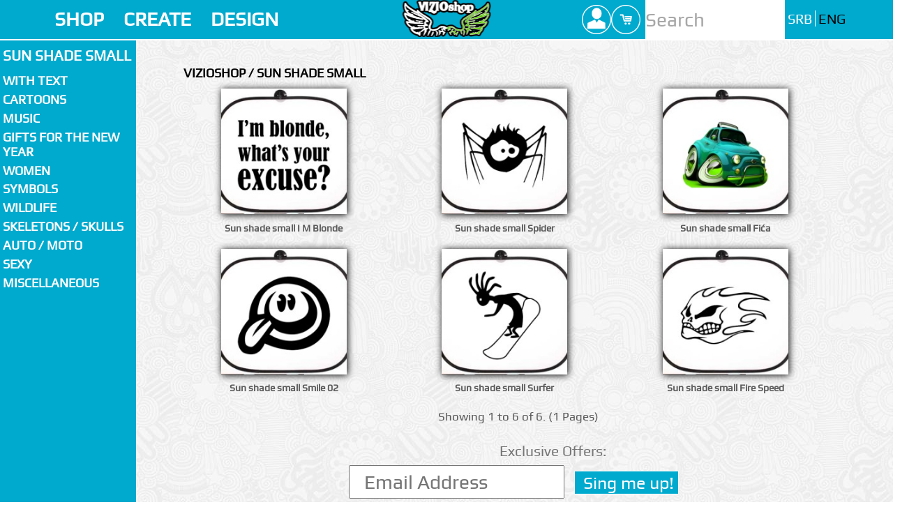

--- FILE ---
content_type: text/html; charset=UTF-8
request_url: https://www.vizioshop.com/en/16-Sun-shade-small/
body_size: 7030
content:
<!DOCTYPE html><html lang="sr-RS" prefix="og: http://ogp.me/ns#"><!--[if lt IE 7]>      <html class="no-js lt-ie9 lt-ie8 lt-ie7"> <![endif]--><!--[if IE 7]>         <html class="no-js lt-ie9 lt-ie8"> <![endif]--><!--[if IE 8]>         <html class="no-js lt-ie9"> <![endif]--><!--[if gt IE 8]><!--> <html class="no-js"> <!--<![endif]--><head><link rel="stylesheet" href="https://www.vizioshop.com/en/templates/vizioshop2013/assets/css/style.css"><script src="https://www.vizioshop.com/en/templates/vizioshop2013/assets/js/vendor/modernizr-2.6.2.min.js"></script><script src="https://ajax.googleapis.com/ajax/libs/jquery/1.8.3/jquery.min.js"></script><meta charset="utf-8"><meta http-equiv="X-UA-Compatible" content="IE=Edge,chrome=1"><meta name="viewport" content="width=device-width"><title>Sun shade small  | Digital printed Mug, T-Shirts, Shoping bag, canvas and more!</title><meta name="description" content="Sun shade small Funny Shirts Awesome T-Shirts Cool T-Shirts Shop"><meta property="fb:page_id" content="87829947205" /><meta property="og:title" content="Sun shade small" /><meta property="og:site_name" content="VIZIOSHOP" /><link rel="schema.dcterms" href="http://purl.org/dc/terms/"><meta name="DC.subject" content="Majice sa slikom, šolje sa slikom, majice sa tekstom" /><meta name="DC.description" content="Sun shade small Funny Shirts Awesome T-Shirts Cool T-Shirts Shop" /><meta name="DC.format" content="text/html" /><meta name="DC.identifier" content="https://www.vizioshop.com" /><meta name="DC.creator" content="Vizioshop" /><meta name="DC.publisher" content="VizioShop.com" /><meta name="DC.title" content="Sun shade small" /><meta name="DC.type" content="website" /><link rel="shortcut icon" href="https://www.vizioshop.com/en/templates/vizioshop2013/images/favicon.ico" /><link rel="apple-touch-icon" href="/sites/all/themes/scenso2013/appleicon/apple-touch-icon.png" /><link rel="apple-touch-icon" sizes="57x57" href="/sites/all/themes/scenso2013/appleicon/apple-touch-icon-57x57.png" /><link rel="apple-touch-icon" sizes="72x72" href="/sites/all/themes/scenso2013/appleicon/apple-touch-icon-72x72.png" /><link rel="apple-touch-icon" sizes="76x76" href="/sites/all/themes/scenso2013/appleicon/apple-touch-icon-76x76.png" /><link rel="apple-touch-icon" sizes="114x114" href="/sites/all/themes/scenso2013/appleicon/apple-touch-icon-114x114.png" /><link rel="apple-touch-icon" sizes="120x120" href="/sites/all/themes/scenso2013/appleicon/apple-touch-icon-120x120.png" /><link rel="apple-touch-icon" sizes="144x144" href="/sites/all/themes/scenso2013/appleicon/apple-touch-icon-144x144.png" /><link rel="apple-touch-icon" sizes="152x152" href="/sites/all/themes/scenso2013/appleicon/apple-touch-icon-152x152.png" /><link rel="apple-touch-icon" sizes="180x180" href="/sites/all/themes/scenso2013/appleicon/apple-touch-icon-180x180.png" />
<script>
!function(f,b,e,v,n,t,s){if(f.fbq)return;n=f.fbq=function(){n.callMethod?
n.callMethod.apply(n,arguments):n.queue.push(arguments)};if(!f._fbq)f._fbq=n;
n.push=n;n.loaded=!0;n.version='2.0';n.queue=[];t=b.createElement(e);t.async=!0;
t.src=v;s=b.getElementsByTagName(e)[0];s.parentNode.insertBefore(t,s)}(window,
document,'script','https://connect.facebook.net/en_US/fbevents.js');
fbq('init', '1397480883664874'); // Insert your pixel ID here.
fbq('track', 'PageView');

</script>
<noscript><img height="1" width="1" style="display:none"
src="https://www.facebook.com/tr?id=1397480883664874&ev=PageView&noscript=1"
/></noscript>
</head><body class="loading"><div class="preview-image" ></div><header class="main-header"><!-- TOP HEADER --><div class="top-header"><div class="mobile-header"><a href="#" class="scroll-trigger">Header menu</a></div><div class="dropdown-container" id="dropdown-1"><a href="#" class="left-header-dropdown-trigger" id="trigger-1">SHOP</a><div class="header-dropdown-container" id="container-1"><div class="row"><!-- Cool 1/5 --><div class="dropdown col-1-5"><span>Mens</span><hr /><ul class="left"><li><a href="http://www.vizioshop.com/en/1-T-shirt/" title="T-shirts">T-shirt</a></li><li><a href="http://fruitoftheloom.vizioshop.com/polo-majice/muske-polo-majice" target="_blank" title="Polo Shirts">Polo Shirt</li><li><a href="http://fruitoftheloom.vizioshop.com/duksevi-i-polar/muski-duksevi" target="_blank" title="Active wear">Active wear</li></ul><span class="left">Womens</span><hr /><ul class="left"><li><a href="http://www.vizioshop.com/en/1-T-shirt/WOMEN-26/" title="Lady Fit T-shirt">Lady Fit T-shirt</a></li><li><a href="http://fruitoftheloom.vizioshop.com/duksevi-i-polar/zenski-duksevi" target="_blank" title="Active wear">Active wear</a></li><li><a href="http://fruitoftheloom.vizioshop.com/index.php?route=product/search&search=strap" target="_blank" title="Strap T">Strap T</a></li></ul></div><!-- Cool 2/5 --><div class="dropdown col-1-5"><span>Kids</span><hr /><ul class="left"><li><a href="http://www.vizioshop.com/en/1-T-shirt/For-kids-97/" title="Kids T-shirts">Kids T-shirt</a></li><li><a href="http://www.vizioshop.com/en/11-Cap/" title="Basseball cap">Baseball cap</li><li><a href="http://www.vizioshop.com/en/13-Bag/" title="Bags">Bag</li></ul><span>Accessiories</span><hr /><ul class="left"><li><a href="http://www.vizioshop.com/en/11-Cap/" title="Hat and cap">Hats and cap</a></li><li><a href="http://www.vizioshop.com/en/13-Bag/" title="Bag">Bag</a></li><li><a href="http://www.vizioshop.com/en/16-Sun-shade-small/" title="Car Shade">Car Shade</a></li><li><a href="http://www.vizioshop.com/en/4-Shopping-bag/" title="Shopping bag">Shopping bag</a></li><li><a href="http://www.vizioshop.com/en/5-Umbrella/" title="Umbrella">Umbrella</a></li></ul></div><div class="dropdown col-1-5"><span>Wallart</span><hr /><ul class="left"><li><a href="http://www.vizioshop.com/en/3-Canvas/Art-Photo-94_3/" title="Photo on canvas">Photo on canvas</a></li><li><a href="http://www.vizioshop.com/en/3-Canvas/" title="Canvas art">Canvas art</li></ul><span>Drinkwear</span><hr /><ul class="left"><li><a href="http://www.vizioshop.com/en/10-Thermos/" title="Watter bottle">Watter bottle</a></li><li><a href="http://www.vizioshop.com/en/10-Thermos/" title="Flask">Flask</a></li><li><a href="http://www.vizioshop.com/en/2-Mug/" title="Mug">Mug</a></li><li><a href="http://www.vizioshop.com/en/10-Thermos/" title="Termos">Termos</a></li><li><a href="http://www.vizioshop.com/en/12-Beer-mug/" title="Steins">Steins</a></li></ul></div><div class="dropdown col-1-5"><span>Home</span><hr /><ul class="left"><li><a href="http://www.vizioshop.com/en/14-Apron/" title="Apron">Apron</a></li><li><a href="http://www.vizioshop.com/en/15-Towel/" title="Towel">Towel</a></li><li><a href="http://www.vizioshop.com/en/6-Mouse-pad/" title="Mousepad">Mousepad</a></li><li><a href="http://www.vizioshop.com/en/7-Cleaning-cloth/" title="Cleaning cloth">Cleaning cloth</a></li><li><a href="http://www.vizioshop.com/en/8-Table-cloth/" title="Slavonic spread">Slavonic spread</a></li><li><a href="http://www.vizioshop.com/en/9-Magnetic-puzzle/" title="Puzzle">Puzzle</a></li></ul></div><div class="dropdown col-1-5"><img src="http://www.vizioshop.com/en/templates/vizioshop2013/images/header/kupi/poklon.jpg" alt="Kupi" /></div></div> <!-- end row --></div></div><div class="dropdown-container" id="dropdown-2"><a href="#" class="left-header-dropdown-trigger" id="trigger-2">CREATE</a><div class="header-dropdown-container" id="container-2"><div class="row"><div class="dropdown col-2-5"><a href="http://www.vizioshop.com/en/custom-image/" title="Pošalji svoju sliku i odaberi predmet na koji želiš štampu"><img src="http://www.vizioshop.com/en/templates/vizioshop2013/images/header/moje/moje-7.jpg" alt="Moja kreacija" /></a></div><div class="dropdown col-1-5 center"><span>Costumize products</span><hr /><ul class="left"><li><a href="http://www.vizioshop.com/en/t-shirt-with-design/" title="T-shirt with design">T-shirt with design</a></li><li><a href="http://www.vizioshop.com/en/mug-with-design/" title="Mug with design">Mug with design</a></li><li><a href="http://www.vizioshop.com/en/shopping-bag-with-design/" title="Shopping bag with design">Shopping bag with design</a></li><li><a href="http://www.vizioshop.com/en/photo-on-canvas/" title="Photo on canvas">Photo on canvas</a></li><li><a href="http://www.vizioshop.com/en/appron-with-design/" title="Appron with design">Appron with design</a></li><li><a href="http://www.vizioshop.com/en/baseball-with-design/" title="Baseball with design">Baseball with design</a></li><li><a href="http://www.vizioshop.com/en/puzzle-with-design/" title="Puzzle with design">Puzzle with design</a></li><ul></div><div class="dropdown col-1-5 center"><br /><hr /><ul class="right"><li><a href="http://www.vizioshop.com/en/t-shirt-with-text/" title="T-shirt with text">T-shirt with text</a></li><li><a href="http://www.vizioshop.com/en/steins-with-design/" title="Steins with design">Steins with design</a></li><li><a href="http://www.vizioshop.com/en/umbrella-with-design/" title="Umbrella with design">Umbrella with design</a></li><li><a href="http://www.vizioshop.com/en/mousepad-with-design/" title="Mousepad with design">Mousepad with design</a></li><li><a href="http://www.vizioshop.com/en/cleaning-clothes-with-design/" title="Cleaning clothes with design">Cleaning clothes with design</a></li><li><a href="http://www.vizioshop.com/en/Touch-gloves-Custome-touch-gloves-161498-18.html" title="Touch gloves with text">Touch gloves with text</a></li><li><a href="http://www.vizioshop.com/en/Winter-cap-Custome-winter-cap-161499-19.html" title="Winter cap with text">Winter cap with text</a></li><li><a href="http://www.vizioshop.com/en/Scarf-Custome-scarf-161500-20.html" title="Scarf with text">Scarf with text</a></li><li><a href="http://www.vizioshop.com/en/Backpack-Custome-backpack-161501-21.html" title="Backpack with text">Backpack with text</a></li></ul></div><div class="dropdown col-1-5 right"><a href="http://www.vizioshop.com/en/majica-sa-natpisom/" title="Majica sa tekstom, natpisom"><img src="http://www.vizioshop.com/en/templates/vizioshop2013/images/header/moje/custom-tekst-5-eng.jpg" alt="Pošalji tekst i mi ćemo ti odštampati na majicu!" /></a></div></div> <!-- End Row --></div></div><div class="dropdown-container" id="dropdown-4"><a href="#" class="left-header-dropdown-trigger" id="trigger-4">DESIGN</a><div class="header-dropdown-container" id="container-4"><div class="row"><div class="dropdown col-2-5"><span>Join vizioshop comunity!<br />Express your creativity on our proudcts and earn.</span><hr /><a href="http://www.vizioshop.com/en/registration/" class="not-list" title="Free registration">Register</a> for free.<br />Send your designs.<br />Access thousands buyers all over the world.<br />Invite Your friends, get help them to promote Your products and shop!<br /></div><div class="dropdown col-1-5 center"><img src="http://www.vizioshop.com/en/templates/vizioshop2013/images/header/dizajn/ideja.jpg" alt="Upload your design" /><br />1. Upload your designs</div><div class="dropdown col-1-5 center"><img src="http://www.vizioshop.com/en/templates/vizioshop2013/images/header/dizajn/print.jpg" alt="We print and send to client." /><br />2. We print and send to client</div><div class="dropdown col-1-5 center"><img src="http://www.vizioshop.com/en/templates/vizioshop2013/images/header/dizajn/euro.jpg" alt="You make money!" /><br />3. You make money!.</div></div></div></div><a href="http://www.vizioshop.com/en/" class="logo" title="Vizioshop Online Shop" ><span>Vizioshop</span></a><div class="right-header"><div class="link-container"><div class="dropdown-container" id="profile-drop"><!-- Profile link --><a href="" class="header-small-link" id="profile">Profile</a><!-- Profile dropdown --><div class="sesion-dropdown" id="profile-dropdown"><div class="profile-login"><form action="http://www.vizioshop.com/en/login/" enctype="multipart/form-data" method="post" id="prijava" name="prijava"><input type="text" placeholder="Username" id="username" name="username"><input type="password" placeholder="Password" id="password" name="password"><input type="hidden" name="redir" value="en/16-Sun-shade-small/"><button> Login</button><hr /><a href="http://www.vizioshop.com/en/lost-password/" id="password-get" title=" Lost password ?"> Lost password ?</a><a href="http://www.vizioshop.com/en/registration/" id="register" title=" Free registration"> Free registration</a></form></div></div></div><div class="dropdown-container" id="cart-drop"><!-- Cart link --><a href="http://www.vizioshop.com/en/cart/" class="header-small-link" id="cart" title="Cart">Cart</a><!-- Cart dropdown --><div class="sesion-dropdown" id="cart-dropdown"><div class="shopping-cart"><a href="https://www.vizioshop.com/en/cart/" class="shopping-cart-button" title=" You have 0 items."> You have 0 items.</a></div></div></div><!-- Mobile search --><div class="dropdown-container" id="search-drop"><a href="" class="header-small-link" id="search">Search</a><div class="sesion-dropdown" id="search-dropdown"><div class="search"><form action="http://www.vizioshop.com/en/search/" enctype="multipart/form-data" method="post" name="search" id="fpretragam"><input type="search" name="q" results="5" placeholder="Search" id="pretragam"></form></div></div></div></div><!-- Search form --><div class="search" id="desktop-search"><form action="http://www.vizioshop.com/en/search/" enctype="multipart/form-data" method="post" name="search" id="fpretragad"><input type="search" name="q" results="5" placeholder="Search" id="pretragad"></form></div><!-- Search form END --><div class="language-choose"><ul><li><a href="/"  title=" Serbian">SRB</a></li><li><a href="/en/" class="active-language" title=" English">ENG</a></li></ul></div></div></div><!-- TOP HEADER END --><!-- Bottom header --><div class="bottom-header"><div class="scroller"><ul><span id="scroller-left"></span><span id="scroller-right"></span><li><a href="http://www.vizioshop.com/en/1-Majica/" title="Majice">Majice</a></li><li><a href="http://www.vizioshop.com/en/2-Solje/" title="Šolje">Šolje</a></li><li><a href="http://www.vizioshop.com/en/10-Termos/" title="Termosi">Termos</a></li><li><a href="http://www.vizioshop.com/en/3-Platno/" title="Slike na platnu">Slike na platnu</a></li><li><a href="http://www.vizioshop.com/en/4-Ceger/" title="Cegeri">Cegeri</a></li><li><a href="http://www.vizioshop.com/en/11-Kacket/" title="Kačketi">Kačketi</a></li><li><a href="http://www.vizioshop.com/en/12-Krigla/" title="Krigle">Krigle</a></li><li><a href="http://www.vizioshop.com/en/14-Kecelja/" title="Kecelje">Kecelje</a></li><li><a href="http://www.vizioshop.com/en/15-Peskir/" title="Peškiri">Peškiri</a></li><li><a href="http://www.vizioshop.com/en/5-Kisobran/" title="Kišobran">Kišobran</a></li><li><a href="http://www.vizioshop.com/en/6-Mouse-pad/" title="Mouse pad">Mouse pad</a></li><li><a href="http://www.vizioshop.com/en/7-Krpice/" title="Krpice">Krpice</a></li><li><a href="http://www.vizioshop.com/en/8-Stolnjak/" title="Slavski stolnjaci">Slavski stolnjak</a></li><li><a href="http://www.vizioshop.com/en/9-Magnetna-puzla/" title="Magnetne puzle">Magnetne puzle</a></li><li><a href="http://www.vizioshop.com/en/13-Torba/" title="Torbe">Torbe</a></li><li><a href="http://www.vizioshop.com/en/16-Bocni-auto-suncobran/" title="Boćni auto suncobran">Bočni auto suncobran</a></li><li><a href="http://www.vizioshop.com/en/17-Prednji-auto-suncobran/" title="Prednji auto suncobran">Prednji auto suncobran</a></li></ul></div></div><!-- Bottom header END --></header> <!-- Main header END --><input type="checkbox" id="categories-toggle" name="categories-group"><aside class="clear categories"><label for="categories-toggle" class="categories-toggle"><span>Meni</span></label><nav class="menu-navigation" role="navigation"><a href="" id="catalog">Sun shade small</a><ul class="menu-navigation-list"><li><span>With text</span><ul class="submenu"><li><a href="https://www.vizioshop.com/en/16-Sun-shade-small/With-text-76/" title="Sve iz kategorije With text"> All </a></li><li><a href="https://www.vizioshop.com/en/16-Sun-shade-small/With-text-Shirts---FOR-----76_0/" title="Sun shade small - With text - Shirts - FOR ...">Shirts - FOR ...</a></li><li><a href="https://www.vizioshop.com/en/16-Sun-shade-small/With-text-Labels---SERBIAN-76_1/" title="Sun shade small - With text - Labels - SERBIAN">Labels - SERBIAN</a></li><li><a href="https://www.vizioshop.com/en/16-Sun-shade-small/With-text-Labels---ENG--76_2/" title="Sun shade small - With text - Labels - ENG.">Labels - ENG.</a></li><li><a href="https://www.vizioshop.com/en/16-Sun-shade-small/With-text-I-Love-76_3/" title="Sun shade small - With text - I Love">I Love</a></li></ul></li> <li><a class="no-sub" href="https://www.vizioshop.com/en/16-Sun-shade-small/Cartoons-19/" title="Sve iz Cartoons">Cartoons</a></li><li><span>Music</span><ul class="submenu"><li><a href="https://www.vizioshop.com/en/16-Sun-shade-small/Music-22/" title="Sve iz kategorije Music"> All </a></li><li><a href="https://www.vizioshop.com/en/16-Sun-shade-small/Music-DJ-22_0/" title="Sun shade small - Music - DJ">DJ</a></li><li><a href="https://www.vizioshop.com/en/16-Sun-shade-small/Music-Turbo-Folk-22_1/" title="Sun shade small - Music - Turbo Folk">Turbo Folk</a></li><li><a href="https://www.vizioshop.com/en/16-Sun-shade-small/Music-Rock-22_2/" title="Sun shade small - Music - Rock">Rock</a></li><li><a href="https://www.vizioshop.com/en/16-Sun-shade-small/Music-Hip-hop-22_3/" title="Sun shade small - Music - Hip-hop">Hip-hop</a></li><li><a href="https://www.vizioshop.com/en/16-Sun-shade-small/Music-Metal-22_4/" title="Sun shade small - Music - Metal">Metal</a></li><li><a href="https://www.vizioshop.com/en/16-Sun-shade-small/Music-Punk-22_5/" title="Sun shade small - Music - Punk">Punk</a></li><li><a href="https://www.vizioshop.com/en/16-Sun-shade-small/Music-House-22_6/" title="Sun shade small - Music - House">House</a></li><li><a href="https://www.vizioshop.com/en/16-Sun-shade-small/Music-Jazz-22_7/" title="Sun shade small - Music - Jazz">Jazz</a></li><li><a href="https://www.vizioshop.com/en/16-Sun-shade-small/Music-Electronics-22_8/" title="Sun shade small - Music - Electronics">Electronics</a></li><li><a href="https://www.vizioshop.com/en/16-Sun-shade-small/Music-Reggae-22_9/" title="Sun shade small - Music - Reggae">Reggae</a></li><li><a href="https://www.vizioshop.com/en/16-Sun-shade-small/Music-Trance-22_10/" title="Sun shade small - Music - Trance">Trance</a></li><li><a href="https://www.vizioshop.com/en/16-Sun-shade-small/Music-Pop-22_11/" title="Sun shade small - Music - Pop">Pop</a></li></ul></li> <li><a class="no-sub" href="https://www.vizioshop.com/en/16-Sun-shade-small/Gifts-for-the-New-Year-95/" title="Sve iz Gifts for the New Year">Gifts for the New Year</a></li><li><span>WOMEN</span><ul class="submenu"><li><a href="https://www.vizioshop.com/en/16-Sun-shade-small/WOMEN-26/" title="Sve iz kategorije WOMEN"> All </a></li><li><a href="https://www.vizioshop.com/en/16-Sun-shade-small/WOMEN-Labels-26_0/" title="Sun shade small - WOMEN - Labels">Labels</a></li><li><a href="https://www.vizioshop.com/en/16-Sun-shade-small/WOMEN-Flowers-26_1/" title="Sun shade small - WOMEN - Flowers">Flowers</a></li><li><a href="https://www.vizioshop.com/en/16-Sun-shade-small/WOMEN-Color-26_2/" title="Sun shade small - WOMEN - Color">Color</a></li><li><a href="https://www.vizioshop.com/en/16-Sun-shade-small/WOMEN-Bears-26_3/" title="Sun shade small - WOMEN - Bears">Bears</a></li><li><a href="https://www.vizioshop.com/en/16-Sun-shade-small/WOMEN-Love-26_4/" title="Sun shade small - WOMEN - Love">Love</a></li><li><a href="https://www.vizioshop.com/en/16-Sun-shade-small/WOMEN-Forms-26_5/" title="Sun shade small - WOMEN - Forms">Forms</a></li><li><a href="https://www.vizioshop.com/en/16-Sun-shade-small/WOMEN-Butterflies-26_6/" title="Sun shade small - WOMEN - Butterflies">Butterflies</a></li><li><a href="https://www.vizioshop.com/en/16-Sun-shade-small/WOMEN-Female-figure-26_7/" title="Sun shade small - WOMEN - Female figure">Female figure</a></li><li><a href="https://www.vizioshop.com/en/16-Sun-shade-small/WOMEN-Heart-26_8/" title="Sun shade small - WOMEN - Heart">Heart</a></li></ul></li><li><span>Symbols</span><ul class="submenu"><li><a href="https://www.vizioshop.com/en/16-Sun-shade-small/Symbols-24/" title="Sve iz kategorije Symbols"> All </a></li><li><a href="https://www.vizioshop.com/en/16-Sun-shade-small/Symbols-Tribals-24_0/" title="Sun shade small - Symbols - Tribals">Tribals</a></li><li><a href="https://www.vizioshop.com/en/16-Sun-shade-small/Symbols-Smilies-24_1/" title="Sun shade small - Symbols - Smilies">Smilies</a></li><li><a href="https://www.vizioshop.com/en/16-Sun-shade-small/Symbols-Coat-of-Arms-24_2/" title="Sun shade small - Symbols - Coat of Arms">Coat of Arms</a></li></ul></li><li><span>Wildlife</span><ul class="submenu"><li><a href="https://www.vizioshop.com/en/16-Sun-shade-small/Wildlife-27/" title="Sve iz kategorije Wildlife"> All </a></li><li><a href="https://www.vizioshop.com/en/16-Sun-shade-small/Wildlife-Lions-27_0/" title="Sun shade small - Wildlife - Lions">Lions</a></li><li><a href="https://www.vizioshop.com/en/16-Sun-shade-small/Wildlife-Tigers-27_1/" title="Sun shade small - Wildlife - Tigers">Tigers</a></li><li><a href="https://www.vizioshop.com/en/16-Sun-shade-small/Wildlife-Snakes-27_2/" title="Sun shade small - Wildlife - Snakes">Snakes</a></li><li><a href="https://www.vizioshop.com/en/16-Sun-shade-small/Wildlife-Reptiles-27_3/" title="Sun shade small - Wildlife - Reptiles">Reptiles</a></li><li><a href="https://www.vizioshop.com/en/16-Sun-shade-small/Wildlife-Wildlife-27_4/" title="Sun shade small - Wildlife - Wildlife">Wildlife</a></li><li><a href="https://www.vizioshop.com/en/16-Sun-shade-small/Wildlife-Pets-27_5/" title="Sun shade small - Wildlife - Pets">Pets</a></li><li><a href="https://www.vizioshop.com/en/16-Sun-shade-small/Wildlife-Pets-27_6/" title="Sun shade small - Wildlife - Pets">Pets</a></li><li><a href="https://www.vizioshop.com/en/16-Sun-shade-small/Wildlife-Sea-World-27_7/" title="Sun shade small - Wildlife - Sea World">Sea World</a></li><li><a href="https://www.vizioshop.com/en/16-Sun-shade-small/Wildlife-Birds-27_8/" title="Sun shade small - Wildlife - Birds">Birds</a></li><li><a href="https://www.vizioshop.com/en/16-Sun-shade-small/Wildlife-Insects-27_9/" title="Sun shade small - Wildlife - Insects">Insects</a></li></ul></li> <li><a class="no-sub" href="https://www.vizioshop.com/en/16-Sun-shade-small/Skeletons---Skulls-47/" title="Sve iz Skeletons / Skulls">Skeletons / Skulls</a></li><li><span>Auto / Moto</span><ul class="submenu"><li><a href="https://www.vizioshop.com/en/16-Sun-shade-small/Auto---Moto-55/" title="Sve iz kategorije Auto / Moto"> All </a></li><li><a href="https://www.vizioshop.com/en/16-Sun-shade-small/Auto---Moto-Cars-55_0/" title="Sun shade small - Auto / Moto - Cars">Cars</a></li><li><a href="https://www.vizioshop.com/en/16-Sun-shade-small/Auto---Moto-Engines-55_1/" title="Sun shade small - Auto / Moto - Engines">Engines</a></li><li><a href="https://www.vizioshop.com/en/16-Sun-shade-small/Auto---Moto-Yugo-fun-club-55_2/" title="Sun shade small - Auto / Moto - Yugo fun club">Yugo fun club</a></li></ul></li> <li><a class="no-sub" href="https://www.vizioshop.com/en/16-Sun-shade-small/Sexy-28/" title="Sve iz Sexy">Sexy</a></li> <li><a class="no-sub" href="https://www.vizioshop.com/en/16-Sun-shade-small/Miscellaneous-1/" title="Sve iz Miscellaneous">Miscellaneous</a></li></ul></nav></aside><div class="outer-container  "><div class="container "><div class="main-content"><div class="products-container">
		<!-- Product header -->
	 		<div class="product-header">
	 			<span class="product-categorie">VIZIOshop / Sun shade small</span>
	 		</div><!-- Product header END -->
<ul class="products-list"><li class="product"><a href="https://www.vizioshop.com/en/Sun-shade-small-I-M-Blonde-1191-16.html" title="Sun shade small I M Blonde"><figure class="image-container"><img src="https://www.vizioshop.com/en/Sun-shade-small-I-M-Blonde-1191-16.jpg" alt="Sun shade small I M Blonde" title="Sun shade small I M Blonde" cl="white" ><figcaption>Sun shade small I M Blonde</figcaption></figure></a></li><li class="product"><a href="https://www.vizioshop.com/en/Sun-shade-small-Spider-125-16.html" title="Sun shade small Spider"><figure class="image-container"><img src="https://www.vizioshop.com/en/Sun-shade-small-Spider-125-16.jpg" alt="Sun shade small Spider" title="Sun shade small Spider" cl="white" ><figcaption>Sun shade small Spider</figcaption></figure></a></li><li class="product"><a href="https://www.vizioshop.com/en/Sun-shade-small-Fica-1264-16.html" title="Sun shade small Fića"><figure class="image-container"><img src="https://www.vizioshop.com/en/Sun-shade-small-Fica-1264-16.jpg" alt="Sun shade small Fića" title="Sun shade small Fića" cl="white" ><figcaption>Sun shade small Fića</figcaption></figure></a></li><li class="product"><a href="https://www.vizioshop.com/en/Sun-shade-small-Smile-02-1497-16.html" title="Sun shade small Smile 02"><figure class="image-container"><img src="https://www.vizioshop.com/en/Sun-shade-small-Smile-02-1497-16.jpg" alt="Sun shade small Smile 02" title="Sun shade small Smile 02" cl="white" ><figcaption>Sun shade small Smile 02</figcaption></figure></a></li><li class="product"><a href="https://www.vizioshop.com/en/Sun-shade-small-Surfer-1154-16.html" title="Sun shade small Surfer"><figure class="image-container"><img src="https://www.vizioshop.com/en/Sun-shade-small-Surfer-1154-16.jpg" alt="Sun shade small Surfer" title="Sun shade small Surfer" cl="white" ><figcaption>Sun shade small Surfer</figcaption></figure></a></li><li class="product"><a href="https://www.vizioshop.com/en/Sun-shade-small-Fire-Speed-1564-16.html" title="Sun shade small Fire Speed"><figure class="image-container"><img src="https://www.vizioshop.com/en/Sun-shade-small-Fire-Speed-1564-16.jpg" alt="Sun shade small Fire Speed" title="Sun shade small Fire Speed" cl="white" ><figcaption>Sun shade small Fire Speed</figcaption></figure></a></li></ul><div class="pagination"><div class="results">Showing 1 to 6 of 6. (1 Pages)</div></div></div></div><div class="top-footer"><!-- Submit ajax forma Start --><div id="news_vizio"><span> Exclusive Offers:</span><!-- Submit ajax forma Stop --><input id="email_fb_lista" name="email_fb_lista" type="text" placeholder=" Email Address"/><input id="news_prijava" name="prijava" type="button" value=" Sing me up!"  onClick="javascript:dodajnalistu();" /><div id="news_vizio_rezultat"></div></div></div></div></div> <div class="main-footer"><!-- <div class="fb-like-box" data-href="https://www.facebook.com/vizioshop" data-height="100" data-colorscheme="light" data-show-faces="true" data-header="false" data-stream="false" data-show-border="false"></div> --><div class="site-map"><ul><span class="heading">VIZIOshop</span><li><a href="http://www.vizioshop.com/en/" title="Home">Home</a></li><li><a href="http://www.vizioshop.com/en/custom-image/" title="Custome T-shirt with image">Custome T-shirt with image</a></li><li><a href="http://www.vizioshop.com/en/majica-sa-natpisom/" title="Custome T-shirt with text">Custome T-shirt with text</a></li><li><a href="http://blog.vizioshop.com/" title="Blog">Blog</a></li><li><a href="http://www.vizioshop.com/en/registration/" title="Free Registration">Free registration</a></li></ul><ul><span class="heading">Highlights</span><li><a href="http://www.vizioshop.com/en/page/galery/" title="Gallery">Gallery</a></li><li><a href="http://www.vizioshop.com/blog/2009/05/making-of-logo-grafitti-wall/" title="Video has emerged as Vizio graphite">Video has emerged as Vizio graphite</a></li><li><a href="http://www.vizioshop.com/en/page/links/" title="Link exchange">Link exchange</a></li><li><a href="http://www.expressmajice.com" target="_blank" title="Express T-shirts">Express T-shirts</a></li></ul><ul><span class="heading">Help</span><li><a href="http://www.vizioshop.com/en/page/terms-and-conditions/" title="Terms and conditions">Terms and conditions</a></li><li><a href="http://www.vizioshop.com/en/page/privacy/" title="Privacy">Privacy</a></li><li><a href="http://www.vizioshop.com/en/page/about-us/" title="About Us">About Us</a></li><li><a href="http://www.vizioshop.com/en/page/contact/" title="Contact">Contact</a></li></ul></div><div class="info-other"><a href="http://www.vizioshop.com/en/" class="footer-logo" title="Vizioshop Online Shop" ><span>Vizioshop</span></a><!-- Social links --><div class="social-links"><ul><li><a href="https://www.facebook.com/vizioshop" class="social-facebook" title="Facebook" target="_blank"></a></li><li><a href="https://picasaweb.google.com/vizioshop/" class="social-picsa" title="Picasa" target="_blank"></a></li><li><a href="http://www.vizioshop.com/blog/feed/" class="social-rss" target="_blank" title="RSS"></a></li><li><a href="http://www.twitter.com/vizioshop" class="social-twitter" target="_blank" title="Twitter"></a></li><li><a href="http://www.youtube.com/user/vizioshop" class="social-youtube" target="_blank" title="Youtube"></a></li><li><a href="https://www.vizioshop.com/blog/" class="social-wordpress" target="_blank" title="Vizioshop Blog"></a></li></ul></div> <!-- Social links END --></div><div class="info-footer"><ul><li>Email: <a href="mailto:office@vizioshop.com">office@vizioshop.com</a></li><li>Phone: <a href="tel:+381600309050">+381 600 30 90 50</a>	</li><li>copyright by Vizioshop 2006 - 2026</li></ul></div></div><div class="floating-buttons"><a href="https://www.vizioshop.com/en/" id="back-home">Back to home</a><a href="#" id="back-top">Back to top</a></div>
<script src="https://www.vizioshop.com/en/templates/vizioshop2013/assets/js/prod/scripts.min.js"></script>
<script src="https://www.vizioshop.com/en/templates/vizioshop2013/assets/js/views/subcategorie.js"></script>
<script src="https://www.vizioshop.com/en/templates/vizioshop2013/assets/js/views/share.js"></script>

<!-- Remarketing tag -->
<!-- Google Code for Remarketing Tag -->
<script type="text/javascript">
var google_tag_params = {
dynx_itemid: '',
dynx_itemid2: '',
dynx_pagetype: 'other',
dynx_totalvalue: 0,
};
</script>
<script type="text/javascript">
/* <![CDATA[ */
var google_conversion_id = 880092610;
var google_custom_params = window.google_tag_params;
var google_remarketing_only = true;
/* ]]> */
</script>
<script type="text/javascript" src="//www.googleadservices.com/pagead/conversion.js">
</script>
<noscript>
<div style="display:inline;">
<img height="1" width="1" style="border-style:none;" alt="" src="//googleads.g.doubleclick.net/pagead/viewthroughconversion/880092610/?value=0&amp;guid=ON&amp;script=0"/>
</div>
</noscript>

<!-- Remarketing tag end -->

<!--[if lt IE 7]><p class="chromeframe">Your browser is <em>ancient!</em> <a href="http://browsehappy.com/">Upgrade to a different browser</a> or <a href="http://www.google.com/chromeframe/?redirect=true">install Google Chrome Frame</a> to experience this site.</p><![endif]-->
<noscript><iframe src="//www.googletagmanager.com/ns.html?id=GTM-5ST527"
height="0" width="0" style="display:none;visibility:hidden"></iframe></noscript>
<script>(function(w,d,s,l,i){w[l]=w[l]||[];w[l].push({'gtm.start':
new Date().getTime(),event:'gtm.js'});var f=d.getElementsByTagName(s)[0],
j=d.createElement(s),dl=l!='dataLayer'?'&l='+l:'';j.async=true;j.src=
'//www.googletagmanager.com/gtm.js?id='+i+dl;f.parentNode.insertBefore(j,f);
})(window,document,'script','dataLayer','GTM-5ST527');</script>
</body></html>
